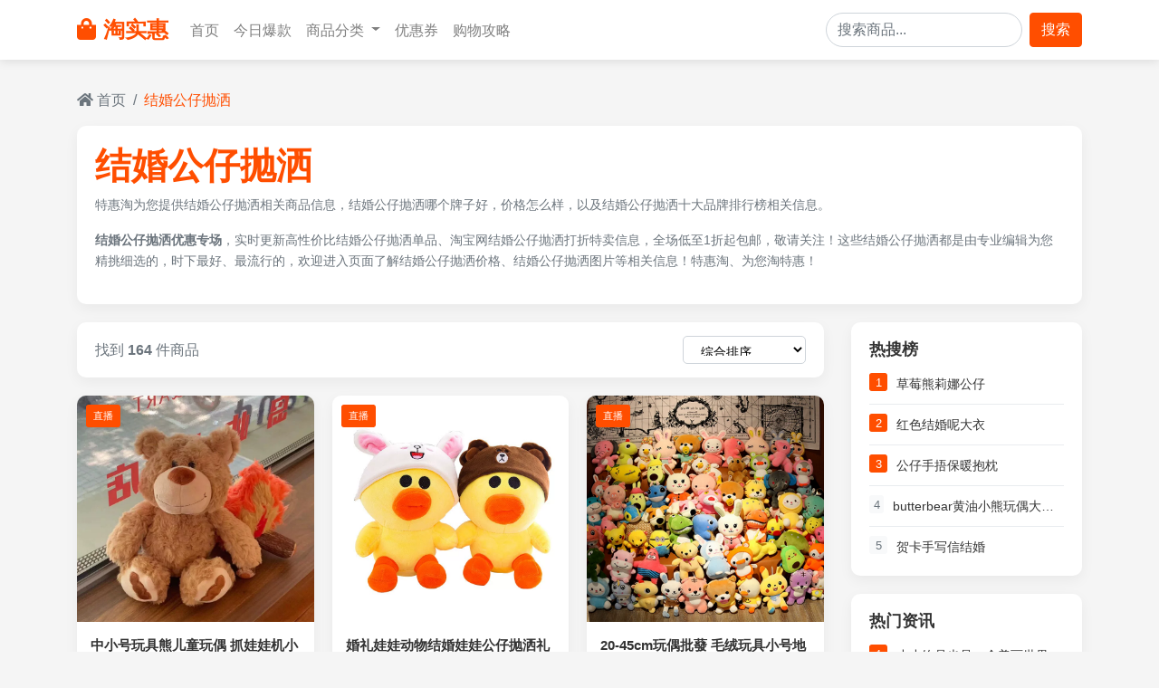

--- FILE ---
content_type: text/html; charset=utf-8
request_url: https://www.tehui78.com/tags-jiehungongzipaosa.html
body_size: 14510
content:
<!DOCTYPE html>
<html lang="zh-CN">
<head>
    <meta charset="UTF-8">
    <meta http-equiv="X-UA-Compatible" content="IE=edge">
    <meta name="renderer" content="webkit">
    <meta http-equiv="Cache-Control" content="no-siteapp" />
    <meta name="viewport" content="width=device-width, initial-scale=1, shrink-to-fit=no">
    <title>结婚公仔抛洒 - 特惠淘，淘实惠</title>
    <meta name="keywords" content="结婚公仔抛洒">
    <meta name="description" content="特惠淘为您提供结婚公仔抛洒相关商品信息，结婚公仔抛洒哪个牌子好，价格怎么样，以及结婚公仔抛洒十大品牌排行榜相关信息。">    
    <meta name='robots' content='max-image-preview:large' />
    <!-- 适配信息 -->
    <meta name="applicable-device"content="pc,mobile">
    <!-- Bootstrap 4 CSS -->
    <link rel="stylesheet" href="static/css/bootstrap.min.css">
    <link rel="stylesheet" href="static/css/style-common.css">
    <!-- Font Awesome 图标 -->
    <link rel="stylesheet" href="https://cdnjs.cloudflare.com/ajax/libs/font-awesome/5.15.3/css/all.min.css">
    <style>
        .search-header {
            background-color: white;
            border-radius: 10px;
            box-shadow: 0 5px 15px rgba(0,0,0,0.05);
            padding: 20px;
            margin-bottom: 20px;
        }
        
        .search-info {
            margin-bottom: 15px;
        }
        
        .search-keyword {
            color: var(--primary-color);
            font-weight: bold;
        }
        
        .search-description {
            color: #6c757d;
            font-size: 0.9rem;
            line-height: 1.6;
        }
        
        .filter-sidebar {
            background-color: white;
            border-radius: 10px;
            box-shadow: 0 5px 15px rgba(0,0,0,0.05);
            padding: 20px;
            margin-bottom: 20px;
        }
        
        .filter-title {
            font-weight: bold;
            margin-bottom: 15px;
            font-size: 1.1rem;
            color: #333;
        }
        
        .filter-options {
            list-style: none;
            padding-left: 0;
            margin-bottom: 0;
        }
        
        .filter-options li {
            margin-bottom: 10px;
        }
        
        .filter-options a {
            color: #6c757d;
            text-decoration: none;
            display: flex;
            align-items: center;
            transition: color 0.3s;
        }
        
        .filter-options a:hover {
            color: var(--primary-color);
        }
        
        .filter-options a.active {
            color: var(--primary-color);
            font-weight: bold;
        }
        
        .filter-options .count {
            margin-left: auto;
            color: #adb5bd;
            font-size: 0.85rem;
        }
        
        .product-grid {
            display: grid;
            grid-template-columns: repeat(auto-fill, minmax(250px, 1fr));
            gap: 20px;
            margin-bottom: 30px;
        }
        
        .product-card {
            background-color: white;
            border-radius: 10px;
            overflow: hidden;
            box-shadow: 0 5px 15px rgba(0,0,0,0.05);
            transition: transform 0.3s, box-shadow 0.3s;
        }
        
        .product-card:hover {
            transform: translateY(-5px);
            box-shadow: 0 10px 25px rgba(0,0,0,0.1);
        }
        
        .product-img-container {
            position: relative;
            overflow: hidden;
        }
        
        .product-img {
            width: 100%;
            height: 250px;
            object-fit: cover;
            transition: transform 0.5s;
        }
        
        .product-card:hover .product-img {
            transform: scale(1.05);
        }
        
        .live-badge {
            position: absolute;
            top: 10px;
            left: 10px;
            background-color: #ff4e00;
            color: white;
            padding: 3px 8px;
            border-radius: 3px;
            font-size: 0.7rem;
        }
        
        .product-card-body {
            padding: 15px;
        }
        
        .product-title {
            font-size: 0.95rem;
            font-weight: bold;
            margin-bottom: 10px;
            line-height: 1.4;
            height: 2.8em;
            overflow: hidden;
            display: -webkit-box;
            -webkit-line-clamp: 2;
            -webkit-box-orient: vertical;
        }
        
        .product-title a {
            color: #333;
            text-decoration: none;
        }
        
        .product-title a:hover {
            color: var(--primary-color);
        }
        
        .product-price {
            margin-bottom: 10px;
        }
        
        .current-price {
            color: var(--primary-color);
            font-weight: bold;
            font-size: 1.2rem;
            margin-right: 8px;
        }
        
        .original-price {
            text-decoration: line-through;
            color: #999;
            font-size: 0.9rem;
        }
        
        .product-sales {
            color: #6c757d;
            font-size: 0.8rem;
            margin-bottom: 10px;
        }
        
        .product-promotions {
            margin-bottom: 15px;
        }
        
        .promotion-tag {
            display: inline-block;
            background-color: #fff0e6;
            color: var(--primary-color);
            padding: 3px 8px;
            border-radius: 3px;
            font-size: 0.7rem;
            margin-right: 5px;
            margin-bottom: 5px;
            overflow: hidden;
            text-overflow: ellipsis;
            white-space: nowrap;                   
        }
        
        .action-buttons {
            display: flex;
            gap: 8px;
        }
        
        .btn-live {
            background-color: #ff4e00;
            color: white;
            border: none;
            border-radius: 3px;
            padding: 6px 12px;
            font-size: 0.8rem;
            flex: 1;
            transition: background-color 0.3s;
        }
        
        .btn-live:hover {
            background-color: var(--secondary-color);
            color: white;
        }
        
        .btn-coupon {
            background-color: #fff0e6;
            color: var(--primary-color);
            border: 1px solid var(--primary-color);
            border-radius: 3px;
            padding: 6px 12px;
            font-size: 0.8rem;
            flex: 1;
            transition: all 0.3s;
        }
        
        .btn-coupon:hover {
            background-color: var(--primary-color);
            color: white;
        }
        
        .view-options {
            display: flex;
            justify-content: space-between;
            align-items: center;
            margin-bottom: 20px;
            background-color: white;
            border-radius: 10px;
            box-shadow: 0 5px 15px rgba(0,0,0,0.05);
            padding: 15px 20px;
        }
        
        .sort-options select {
            border: 1px solid #ced4da;
            border-radius: 5px;
            padding: 8px 15px;
            background-color: white;
        }
        
        .result-count {
            color: #6c757d;
        }
        
        .pagination-container {
            display: flex;
            justify-content: center;
            margin-top: 30px;
        }
        
        .page-link {
            color: var(--primary-color);
            border: 1px solid #dee2e6;
            padding: 10px 15px;
        }
        
        .page-item.active .page-link {
            background-color: var(--primary-color);
            border-color: var(--primary-color);
        }
        
        .page-link:hover {
            color: var(--secondary-color);
        }
        
        .sidebar-widget {
            background-color: white;
            border-radius: 10px;
            box-shadow: 0 5px 15px rgba(0,0,0,0.05);
            padding: 20px;
            margin-bottom: 20px;
        }
        
        .hot-search-item {
            display: flex;
            margin-bottom: 10px;
            padding-bottom: 10px;
            border-bottom: 1px solid #e9ecef;
        }
        
        .hot-search-item:last-child {
            margin-bottom: 0;
            padding-bottom: 0;
            border-bottom: none;
        }
        
        .hot-search-rank {
            width: 20px;
            height: 20px;
            background-color: #f8f9fa;
            color: #6c757d;
            border-radius: 3px;
            display: flex;
            align-items: center;
            justify-content: center;
            font-size: 0.8rem;
            margin-right: 10px;
        }
        
        .hot-search-rank.top {
            background-color: var(--primary-color);
            color: white;
        }
        
        .hot-search-keyword {
            flex-grow: 1;
            font-size: 0.9rem;
            overflow: hidden;
            text-overflow: ellipsis;
            white-space: nowrap;            
        }
        
        .hot-search-keyword a {
            color: #333;
            text-decoration: none;
        }
        
        .hot-search-keyword a:hover {
            color: var(--primary-color);
        }
        
        footer {
            background-color: #2c3e50;
            color: white;
            padding: 50px 0 20px;
            margin-top: 50px;
        }
        
        .footer-links a {
            color: #bdc3c7;
            display: block;
            margin-bottom: 8px;
            transition: color 0.3s;
        }
        
        .footer-links a:hover {
            color: white;
            text-decoration: none;
        }
        
        .social-icons a {
            color: white;
            font-size: 1.2rem;
            margin-right: 15px;
            transition: color 0.3s;
        }
        
        .social-icons a:hover {
            color: var(--primary-color);
        }
        
        @media (max-width: 768px) {
            .product-grid {
                grid-template-columns: repeat(auto-fill, minmax(160px, 1fr));
                gap: 15px;
            }
            
            .product-img {
                height: 180px;
            }
            
            .view-options {
                flex-direction: column;
                gap: 15px;
                align-items: flex-start;
            }
        }
    </style>
</head>
<body>
    <!-- 导航栏 -->
    <nav class="navbar navbar-expand-lg navbar-light bg-white sticky-top">
        <div class="container">
            <a class="navbar-brand" href="#">
                <i class="fas fa-shopping-bag mr-2"></i>淘实惠
            </a>
            <button class="navbar-toggler" type="button" data-toggle="collapse" data-target="#navbarNav">
                <span class="navbar-toggler-icon"></span>
            </button>
            <div class="collapse navbar-collapse" id="navbarNav">
                <ul class="navbar-nav mr-auto">
                    <li class="nav-item">
                        <a class="nav-link" href="/">首页</a>
                    </li>
                    <li class="nav-item">
                        <a class="nav-link" href="products.html">今日爆款</a>
                    </li>
                    <li class="nav-item dropdown">
                        <a class="nav-link dropdown-toggle" href="#" id="navbarDropdown" role="button" data-toggle="dropdown">
                            商品分类
                        </a>
                        <div class="dropdown-menu">
                            <a class="dropdown-item" href="/lists-2.html">服装鞋包</a>
                            <a class="dropdown-item" href="/lists-9.html">美妆个护</a>
                            <a class="dropdown-item" href="/lists-11.html">家居百货</a>
                            <a class="dropdown-item" href="/lists-7.html">数码家电</a>
                            <a class="dropdown-item" href="/lists-12.html">食品生鲜</a>
                            <a class="dropdown-item" href="/lists-10.html">母婴用品</a>
                        </div>
                    </li>
                    <li class="nav-item">
                        <a class="nav-link" href="#">优惠券</a>
                    </li>
                    <li class="nav-item">
                        <a class="nav-link" href="#">购物攻略</a>
                    </li>
                </ul>
                <form class="form-inline my-2 my-lg-0">
                    <input class="form-control mr-sm-2" type="search" placeholder="搜索商品..." aria-label="Search" style="border-radius: 20px;">
                    <button class="btn btn-primary my-2 my-sm-0" type="submit">搜索</button>
                </form>
            </div>
        </div>
    </nav>

    <!-- 面包屑导航 -->
    <div class="container mt-3">
        <nav aria-label="breadcrumb">
            <ol class="breadcrumb">
                <li class="breadcrumb-item"><a href="/"><i class="fas fa-home"></i> 首页</a></li>
                <li class="breadcrumb-item active" aria-current="page">结婚公仔抛洒</li>
            </ol>
        </nav>
    </div>

    <!-- 主要内容区域 -->
    <div class="container">
        <!-- 搜索头部信息 -->
        <div class="search-header">
            <div class="search-info">
                <h1><span class="search-keyword">结婚公仔抛洒</span></h1>
                <p class="search-description">特惠淘为您提供结婚公仔抛洒相关商品信息，结婚公仔抛洒哪个牌子好，价格怎么样，以及结婚公仔抛洒十大品牌排行榜相关信息。</p><p class="search-description"><strong>结婚公仔抛洒优惠专场</strong>，实时更新高性价比结婚公仔抛洒单品、淘宝网结婚公仔抛洒打折特卖信息，全场低至1折起包邮，敬请关注！这些结婚公仔抛洒都是由专业编辑为您精挑细选的，时下最好、最流行的，欢迎进入页面了解结婚公仔抛洒价格、结婚公仔抛洒图片等相关信息！特惠淘、为您淘特惠！</p>                
            </div>
        </div>

        <div class="row">
            
            <!-- 商品列表 -->
            <div class="col-lg-9">
                <!-- 视图选项 -->
                <div class="view-options">
                    <div class="result-count">
                        找到 <strong> 164 </strong> 件商品
                    </div>
                    <div class="sort-options">
                        <select class="form-control-sm">
                            <option>综合排序</option>
                            <option>销量排序</option>
                            <option>价格从低到高</option>
                            <option>价格从高到低</option>
                            <option>最新上架</option>
                        </select>
                    </div>
                </div>
                
                <!-- 商品网格 -->
                <div class="product-grid">
                    <!-- 商品 -->
                                        <div class="product-card">
                        <div class="product-img-container">
                            <img src="https://img.alicdn.com/bao/uploaded/i4/3821455407/O1CN01Fb5KpE1poSbYNwv2C_!!3821455407.jpg" class="product-img" alt="中小号玩具熊儿童玩偶 抓娃娃机小熊公仔结婚婚庆抛洒礼物">
                            <span class="live-badge">直播</span>
                        </div>
                        <div class="product-card-body">
                            <h3 class="product-title"><a href="#">中小号玩具熊儿童玩偶 抓娃娃机小熊公仔结婚婚庆抛洒礼物</a></h3>
                            <div class="product-price">
                                <span class="current-price">¥57.7</span>
                                <!--<span class="original-price">¥89</span>-->
                            </div>
                            <div class="product-sales">已售0件</div>
                            <div class="product-promotions">
                                                                      <span class="promotion-tag">3元优惠券</span>
                                                                                                            <span class="promotion-tag">官方8.8折</span>
                                                                                                            <span class="promotion-tag">包邮</span>
                                                                                                      
                            </div>
                            <div class="action-buttons">
                                <button class="btn-live" data-link="https://www.tehui78.com/jump-53BA3y7Sxty8MKVvZnf0bAuMtV-AVeMz2cKNAjwBoRIP.html?//s.click.taobao.com/t?e=m%3D2%26s%3DT3l%2BS53VcEpw4vFB6t2Z2ueEDrYVVa64juWlisr3dOdyINtkUhsv0HWS%2B3Dw004GkaoalCr%2FU6oW4miLmHQwk59QmXr1%2FTVtQAkwNbNpKsQRxMgiPC157VMjacS34Cq9I1qc6ZupxAviQuYfpUpsbdwSnYPA0%2FKducGMJl5hNHc33OhCaqZ2rYGfsitJvGCEzPLbwLcFDxXif%2FO%2BhrrxH785DmBcrTv9ewBVMdK2urVeHmuLEbHmKe6oDF8NBrB4lJ%2BCIEfbpl5xKmPmpIKZsA%3D%3D&amp;union_lens=lensId%3AMAPI%401768703125%40216745d1_195c_19bceebe7ac_36e8%4001%40eyJmbG9vcklkIjo4MDMwOX0ie">直接购买</button>
                                <button class="btn-coupon" data-link="https://www.tehui78.com/jump-53BA3y7Sxty8MKVvZnf0bAuMtV-AVeMz2cKNAjwBoRIP.html?//uland.taobao.com/coupon/edetail?e=veT5VrXInKMNfLV8niU3R5TgU2jJNKOfc4SfXBF8mZoZpaDcFZxNC41QUZYsES8EExnRh9sUr6PiMXJWiYCGmk%2B%2BSFPti%2BcJyg1uoR%2BXJfJa4rBpq3tSHdARQKkTg7td76P1teCZYLLb%2FOokPp3aOyDL16BKDB%2FEQjRB9tQCwdhuZ3e3i5i%2FoP%2FlJKVHqULLY4TmZ9WUJWhYgnVu5WvmKtKXy%2BRZxZgkWsPJN2HLxsdvNdX7L7AM6VzvoAyemsEfM%2FdJqKvN9q0%3D&amp;app_pvid=59590_33.103.69.209_1390_1768703125284&amp;ptl=floorId:80309;app_pvid:59590_33.103.69.209_1390_1768703125284;tpp_pvid:ac2758eb-bae4-45ac-b9ab-f683cdf47721&amp;union_lens=lensId%3AMAPI%401768703125%40216745d1_195c_19bceebe7ac_36e8%4001%40eyJmbG9vcklkIjo4MDMwOX0ie">领券购买</button>
                            </div>
                        </div>
                    </div>
                                        <div class="product-card">
                        <div class="product-img-container">
                            <img src="https://img.alicdn.com/bao/uploaded/i1/2220152674088/O1CN0161QQ9a1hbcWFpWcQw_!!4611686018427385688-0-item_pic.jpg" class="product-img" alt="婚礼娃娃动物结婚娃娃公仔抛洒礼品摆摊玩偶抓机娃娃圈毛绒公仔">
                            <span class="live-badge">直播</span>
                        </div>
                        <div class="product-card-body">
                            <h3 class="product-title"><a href="#">婚礼娃娃动物结婚娃娃公仔抛洒礼品摆摊玩偶抓机娃娃圈毛绒公仔</a></h3>
                            <div class="product-price">
                                <span class="current-price">¥146.3</span>
                                <!--<span class="original-price">¥89</span>-->
                            </div>
                            <div class="product-sales">已售0件</div>
                            <div class="product-promotions">
                                                                      <span class="promotion-tag">1元优惠券</span>
                                                                                                            <span class="promotion-tag">1件9.7折</span>
                                                                                                            <span class="promotion-tag">包邮</span>
                                                                                                      
                            </div>
                            <div class="action-buttons">
                                <button class="btn-live" data-link="https://www.tehui78.com/jump-VxeBxnNt6twbq7VvJaU7VJUvtV-Mq4eAYIA3w5B4g3FX.html?//s.click.taobao.com/t?e=m%3D2%26s%3D6Gtom7czIqlw4vFB6t2Z2ueEDrYVVa64juWlisr3dOdyINtkUhsv0HWS%2B3Dw004GkaoalCr%2FU6oW4miLmHQwk59QmXr1%2FTVtQAkwNbNpKsQRxMgiPC157VMjacS34Cq9I1qc6ZupxAs5yF%2FsebDpoo1YtofSYdryZoAbfm7HwGHaAsRVoB%2BmdDHV2nW0DjLQV6OgeMs45fo7v4z8%2BE3RSN5EaFdhX%2B5sdgWgWuTIzGIPa4fj4HWI8sDKU2ANEiEOXI2HSbBIooIhhQs2DjqgEA%3D%3D&amp;union_lens=lensId%3AMAPI%401768703125%40216745d1_195c_19bceebe7ac_36e9%4001%40eyJmbG9vcklkIjo4MDMwOX0ie">直接购买</button>
                                <button class="btn-coupon" data-link="https://www.tehui78.com/jump-VxeBxnNt6twbq7VvJaU7VJUvtV-Mq4eAYIA3w5B4g3FX.html?//uland.taobao.com/coupon/edetail?e=2d9joA%2BGQLkNfLV8niU3R5TgU2jJNKOfc4SfXBF8mZoqdDH%2FkeDKsIcAHemU6tiUNUDeM77H7%2B9lrD1xITU3HU1BagnSBthH5iU9mSKXWR9a4rBpq3tSHbITe9Qx7EWCL3x9t4Dqe%2BwtGdp2ClZRgaSk5EfaoXLX9ARR9jDDqny4ZQXr%2B8Ivfis5YOtPf3OFR08E%2Bs%2FAm1m3GXpSbfs48idg8k%2BAfsvsDO8MAb9EJ29zRPVoV7vQvzRvY00BvqRWhAlwBqUZweQZao0HO%2FvX0w%3D%3D&amp;app_pvid=59590_33.103.69.209_1390_1768703125284&amp;ptl=floorId:80309;app_pvid:59590_33.103.69.209_1390_1768703125284;tpp_pvid:ac2758eb-bae4-45ac-b9ab-f683cdf47721&amp;union_lens=lensId%3AMAPI%401768703125%40216745d1_195c_19bceebe7ac_36e9%4001%40eyJmbG9vcklkIjo4MDMwOX0ie">领券购买</button>
                            </div>
                        </div>
                    </div>
                                        <div class="product-card">
                        <div class="product-img-container">
                            <img src="https://img.alicdn.com/bao/uploaded/i4/2221309385369/O1CN01RZXl2J1ZxaQFhPwxU_!!0-item_pic.jpg" class="product-img" alt="20-45cm玩偶批蕟 毛绒玩具小号地推娃娃机公仔 婚礼婚庆结婚抛洒">
                            <span class="live-badge">直播</span>
                        </div>
                        <div class="product-card-body">
                            <h3 class="product-title"><a href="#">20-45cm玩偶批蕟 毛绒玩具小号地推娃娃机公仔 婚礼婚庆结婚抛洒</a></h3>
                            <div class="product-price">
                                <span class="current-price">¥43</span>
                                <!--<span class="original-price">¥89</span>-->
                            </div>
                            <div class="product-sales">已售0件</div>
                            <div class="product-promotions">
                                                                      <span class="promotion-tag">1元优惠券</span>
                                                                                                            <span class="promotion-tag">包邮</span>
                                                                                                      
                            </div>
                            <div class="action-buttons">
                                <button class="btn-live" data-link="https://www.tehui78.com/jump-8GZzGJkfnt97mQozYDfKGWCbt8-QzRWbYi93ay4dKAhA.html?//s.click.taobao.com/t?e=m%3D2%26s%3DetvTz2Cj6uZw4vFB6t2Z2ueEDrYVVa64juWlisr3dOdyINtkUhsv0HWS%2B3Dw004GkaoalCr%2FU6oW4miLmHQwk59QmXr1%2FTVtQAkwNbNpKsQRxMgiPC157VMjacS34Cq9I1qc6ZupxAtqkmeZ%2FvvhyS7YP6iYG6YvIkVGkjsHItubj8KvPy10KBHS3cZ1LhQkPMBGvATMeU4otjTshYCTcN98%2BFOH5Ox8norBJ1G2eCAx4jQu0iqOUAFb1bxggme5XI2HSbBIooIhhQs2DjqgEA%3D%3D&amp;union_lens=lensId%3AMAPI%401768703125%40216745d1_195c_19bceebe7ac_36ea%4001%40eyJmbG9vcklkIjo4MDMwOX0ie">直接购买</button>
                                <button class="btn-coupon" data-link="https://www.tehui78.com/jump-8GZzGJkfnt97mQozYDfKGWCbt8-QzRWbYi93ay4dKAhA.html?//uland.taobao.com/coupon/edetail?e=lhgIbR0he9sNfLV8niU3R5TgU2jJNKOfc4SfXBF8mZrXKVa9nNVowUf5RXmvM39fAT727EJdrjPy4IcbgyiF%2Bdj3H%2FSGtK%2BAEXs6pIf6okla4rBpq3tSHbITe9Qx7EWCa4Obw6GoYXykow94dGPrcqSk5EfaoXLX9ARR9jDDqny4ZQXr%2B8Ivfis5YOtPf3OFR08E%2Bs%2FAm1m3GXpSbfs48gvy6mKrdMPogG9iOLZqt2MptaJGGbAjuKgkCe6qF2E7hAlwBqUZweQZao0HO%2FvX0w%3D%3D&amp;app_pvid=59590_33.103.69.209_1390_1768703125284&amp;ptl=floorId:80309;app_pvid:59590_33.103.69.209_1390_1768703125284;tpp_pvid:ac2758eb-bae4-45ac-b9ab-f683cdf47721&amp;union_lens=lensId%3AMAPI%401768703125%40216745d1_195c_19bceebe7ac_36ea%4001%40eyJmbG9vcklkIjo4MDMwOX0ie">领券购买</button>
                            </div>
                        </div>
                    </div>
                                        <div class="product-card">
                        <div class="product-img-container">
                            <img src="https://img.alicdn.com/bao/uploaded/i2/2221301698612/O1CN01weW22f1rPqARni8CV_!!0-item_pic.jpg" class="product-img" alt="毛绒玩具婚庆婚礼娃娃抛洒小公仔玩偶抓机套餐结婚大礼包可爱">
                            <span class="live-badge">直播</span>
                        </div>
                        <div class="product-card-body">
                            <h3 class="product-title"><a href="#">毛绒玩具婚庆婚礼娃娃抛洒小公仔玩偶抓机套餐结婚大礼包可爱</a></h3>
                            <div class="product-price">
                                <span class="current-price">¥40</span>
                                <!--<span class="original-price">¥89</span>-->
                            </div>
                            <div class="product-sales">已售0件</div>
                            <div class="product-promotions">
                                                                      <span class="promotion-tag">1元优惠券</span>
                                                                                                            <span class="promotion-tag">包邮</span>
                                                                                                      
                            </div>
                            <div class="action-buttons">
                                <button class="btn-live" data-link="https://www.tehui78.com/jump-Onp3nv2Szt6MpwxvZVt40MFMtJ-BwNyn2cZA4Y4pJ4f60.html?//s.click.taobao.com/t?e=m%3D2%26s%3D0OVHfZy0Uvtw4vFB6t2Z2ueEDrYVVa64juWlisr3dOdyINtkUhsv0HWS%2B3Dw004GkaoalCr%2FU6oW4miLmHQwk59QmXr1%2FTVtQAkwNbNpKsQRxMgiPC157VMjacS34Cq9I1qc6ZupxAtqkmeZ%2FvvhySzZfAjamxdqPveZQ0wTxvGsbNp%2BP45Q3XBLKc7PhefCXNHkxiwxsQLxkAEIfrMI%2F6M3iEoYBpix3a0AeioTKrR5Tx5Fi52fvogeotq0g6RFlJ%2BCIEfbpl5xKmPmpIKZsA%3D%3D&amp;union_lens=lensId%3AMAPI%401768703125%40216745d1_195c_19bceebe7ad_36eb%4001%40eyJmbG9vcklkIjo4MDMwOX0ie">直接购买</button>
                                <button class="btn-coupon" data-link="https://www.tehui78.com/jump-Onp3nv2Szt6MpwxvZVt40MFMtJ-BwNyn2cZA4Y4pJ4f60.html?//uland.taobao.com/coupon/edetail?e=nfeKhYCNBBoNfLV8niU3R5TgU2jJNKOfc4SfXBF8mZr3QZK%2BPSqMu6jXrVDaglLZIZVZGpM07PixF0sw54mHDO7VbYQ2I1ZuSJb95DsHqUm4bVlo0QJT9DRAg8xEE6me48KNLgMC%2B4SG6OtSSHt9U%2BVJ%2BJ%2BZ%2BJS0%2BjEMm5xbdToNwJwllvLaimRyue0pPAZBr%2B9uqxRoKB27S5nTqjDFllluD%2BXN%2F2aF3gAzhQsLLNdBNp8dvcLwlkJxQCJpuqSuiFqjLDjDkY9ZE%2Frq7N6jtg%3D%3D&amp;app_pvid=59590_33.103.69.209_1390_1768703125284&amp;ptl=floorId:80309;app_pvid:59590_33.103.69.209_1390_1768703125284;tpp_pvid:ac2758eb-bae4-45ac-b9ab-f683cdf47721&amp;union_lens=lensId%3AMAPI%401768703125%40216745d1_195c_19bceebe7ad_36eb%4001%40eyJmbG9vcklkIjo4MDMwOX0ie">领券购买</button>
                            </div>
                        </div>
                    </div>
                                        <div class="product-card">
                        <div class="product-img-container">
                            <img src="https://img.alicdn.com/bao/uploaded/i3/2221320701085/O1CN01qrZMRA1wj9FHVk1PK_!!0-item_pic.jpg" class="product-img" alt="婚礼庆娃娃结婚拋洒挂件公仔玩偶活动礼毛绒玩具短毛绒抓机夹公仔">
                            <span class="live-badge">直播</span>
                        </div>
                        <div class="product-card-body">
                            <h3 class="product-title"><a href="#">婚礼庆娃娃结婚拋洒挂件公仔玩偶活动礼毛绒玩具短毛绒抓机夹公仔</a></h3>
                            <div class="product-price">
                                <span class="current-price">¥120</span>
                                <!--<span class="original-price">¥89</span>-->
                            </div>
                            <div class="product-sales">已售0件</div>
                            <div class="product-promotions">
                                                                      <span class="promotion-tag">1元优惠券</span>
                                                                                                            <span class="promotion-tag">包邮</span>
                                                                                                      
                            </div>
                            <div class="action-buttons">
                                <button class="btn-live" data-link="https://www.tehui78.com/jump-BjmXjoaI6t8PMaN3zXuM8bIrte-mrN564fjBM6jJwpsd.html?//s.click.taobao.com/t?e=m%3D2%26s%3DGrYngtyX93Fw4vFB6t2Z2ueEDrYVVa64juWlisr3dOdyINtkUhsv0HWS%2B3Dw004GkaoalCr%2FU6oW4miLmHQwk59QmXr1%2FTVtQAkwNbNpKsQRxMgiPC157VMjacS34Cq9I1qc6ZupxAv0sATAPllwc092DnY5v67vDbpu9K8Bwg%2BlfCy%2Fqkj9l3AwVNZQSNtBVKI9Y5a1DrsZaRdcWEXeRXhLtu%2FACuvWcOB6fG6qgDgcrlQkhc8syuaJgYiC%2FCf8XI2HSbBIooIhhQs2DjqgEA%3D%3D&amp;union_lens=lensId%3AMAPI%401768703125%40216745d1_195c_19bceebe7ad_36ec%4001%40eyJmbG9vcklkIjo4MDMwOX0ie">直接购买</button>
                                <button class="btn-coupon" data-link="https://www.tehui78.com/jump-BjmXjoaI6t8PMaN3zXuM8bIrte-mrN564fjBM6jJwpsd.html?//uland.taobao.com/coupon/edetail?e=y6MuyyhSPXANfLV8niU3R5TgU2jJNKOfc4SfXBF8mZq2gOJikilHFxCz%2B9TXC0KgX0XYaHbqOLhm0redNOP1kZtyKDLms0%2BNGlPsUa%2F5s9Za4rBpq3tSHbITe9Qx7EWCeTDvUC%2FwyIlhz8aff4McYKSk5EfaoXLX9ARR9jDDqny4ZQXr%2B8Ivfis5YOtPf3OFR08E%2Bs%2FAm1m3GXpSbfs48phwMX082z7IaPEHcSKpWFghJhsZl3DG0%2F0WTgM9ryfwhAlwBqUZweQZao0HO%2FvX0w%3D%3D&amp;app_pvid=59590_33.103.69.209_1390_1768703125284&amp;ptl=floorId:80309;app_pvid:59590_33.103.69.209_1390_1768703125284;tpp_pvid:ac2758eb-bae4-45ac-b9ab-f683cdf47721&amp;union_lens=lensId%3AMAPI%401768703125%40216745d1_195c_19bceebe7ad_36ec%4001%40eyJmbG9vcklkIjo4MDMwOX0ie">领券购买</button>
                            </div>
                        </div>
                    </div>
                                        <div class="product-card">
                        <div class="product-img-container">
                            <img src="https://img.alicdn.com/bao/uploaded/i1/2221327207666/O1CN010StUTy1irTqmDjDJL_!!4611686018427383586-0-item_pic.jpg" class="product-img" alt="毛绒玩具婚庆婚礼抛洒娃娃小公仔套餐大礼包结婚活动抓娃娃机玩偶">
                            <span class="live-badge">直播</span>
                        </div>
                        <div class="product-card-body">
                            <h3 class="product-title"><a href="#">毛绒玩具婚庆婚礼抛洒娃娃小公仔套餐大礼包结婚活动抓娃娃机玩偶</a></h3>
                            <div class="product-price">
                                <span class="current-price">¥106</span>
                                <!--<span class="original-price">¥89</span>-->
                            </div>
                            <div class="product-sales">已售0件</div>
                            <div class="product-promotions">
                                                                      <span class="promotion-tag">1元优惠券</span>
                                                                                                            <span class="promotion-tag">包邮</span>
                                                                                                      
                            </div>
                            <div class="action-buttons">
                                <button class="btn-live" data-link="https://www.tehui78.com/jump-ovM3vbJtrtKQWwr6nmh9k8cntN-5O9e7ZH6vgQy5xVHN.html?//s.click.taobao.com/t?e=m%3D2%26s%3D9u5LylmCHaFw4vFB6t2Z2ueEDrYVVa64juWlisr3dOdyINtkUhsv0HWS%2B3Dw004GkaoalCr%2FU6oW4miLmHQwk59QmXr1%2FTVtQAkwNbNpKsQRxMgiPC157VMjacS34Cq9I1qc6ZupxAv0sATAPllwc%2BmC1rrAYV%2BE7Vo6tglIB0WDNRMPQ7lUqeHhEXMfLfzoh8bckG8DG4P3xU%2BRAJByJz3ALowZZ9kl6zFA4pMORKt7%2Bhfi4dEFDSr8qHoQL%2BYYXI2HSbBIooIhhQs2DjqgEA%3D%3D&amp;union_lens=lensId%3AMAPI%401768703125%40216745d1_195c_19bceebe7ad_36ed%4001%40eyJmbG9vcklkIjo4MDMwOX0ie">直接购买</button>
                                <button class="btn-coupon" data-link="https://www.tehui78.com/jump-ovM3vbJtrtKQWwr6nmh9k8cntN-5O9e7ZH6vgQy5xVHN.html?//uland.taobao.com/coupon/edetail?e=qh0%2FNMnpKUoNfLV8niU3R5TgU2jJNKOfc4SfXBF8mZo4g9mct%2FRp7kw1BdZGzjrNMNAFpAJdLBp61Qvzc1oLLDHqQaVfhbZGjHcWpS1Ah9da4rBpq3tSHbITe9Qx7EWCc0%2F27kSqNF5JGwdD3JrLsqSk5EfaoXLX9ARR9jDDqny4ZQXr%2B8Ivfis5YOtPf3OFR08E%2Bs%2FAm1m3GXpSbfs48rBKlmwmZKX07PAQrxJlqwTospStZkG802spqWF6ZHOphAlwBqUZweQZao0HO%2FvX0w%3D%3D&amp;app_pvid=59590_33.103.69.209_1390_1768703125284&amp;ptl=floorId:80309;app_pvid:59590_33.103.69.209_1390_1768703125284;tpp_pvid:ac2758eb-bae4-45ac-b9ab-f683cdf47721&amp;union_lens=lensId%3AMAPI%401768703125%40216745d1_195c_19bceebe7ad_36ed%4001%40eyJmbG9vcklkIjo4MDMwOX0ie">领券购买</button>
                            </div>
                        </div>
                    </div>
                                        <div class="product-card">
                        <div class="product-img-container">
                            <img src="https://img.alicdn.com/bao/uploaded/i2/2221307422155/O1CN01weW22f1rPqARni8CV_!!0-item_pic.jpg" class="product-img" alt="毛绒玩具婚庆婚礼娃娃抛洒小公仔玩偶抓机套餐结婚大礼包可爱">
                            <span class="live-badge">直播</span>
                        </div>
                        <div class="product-card-body">
                            <h3 class="product-title"><a href="#">毛绒玩具婚庆婚礼娃娃抛洒小公仔玩偶抓机套餐结婚大礼包可爱</a></h3>
                            <div class="product-price">
                                <span class="current-price">¥40</span>
                                <!--<span class="original-price">¥89</span>-->
                            </div>
                            <div class="product-sales">已售0件</div>
                            <div class="product-promotions">
                                                                      <span class="promotion-tag">1元优惠券</span>
                                                                                                            <span class="promotion-tag">包邮</span>
                                                                                                      
                            </div>
                            <div class="action-buttons">
                                <button class="btn-live" data-link="https://www.tehui78.com/jump-VxeBxnps6twbq7VvJaU7VxTvtV-3q0XbBIXvBP4JKYt9.html?//s.click.taobao.com/t?e=m%3D2%26s%3DSPPObzQv4uVw4vFB6t2Z2ueEDrYVVa64juWlisr3dOdyINtkUhsv0HWS%2B3Dw004GkaoalCr%2FU6oW4miLmHQwk59QmXr1%2FTVtQAkwNbNpKsQRxMgiPC157VMjacS34Cq9I1qc6ZupxAtqkmeZ%2FvvhyUcZATw7Zi46ZoAbfm7HwGHCSkRascSkUjHV2nW0DjLQn3Q8PZSNN3Hu0Kp0Z6GD1q7uGnB6f6K0K8EOflOGEhIpHs%2FDSvr3XWgilWIScVIQXI2HSbBIooIhhQs2DjqgEA%3D%3D&amp;union_lens=lensId%3AMAPI%401768703125%40216745d1_195c_19bceebe7ad_36ee%4001%40eyJmbG9vcklkIjo4MDMwOX0ie">直接购买</button>
                                <button class="btn-coupon" data-link="https://www.tehui78.com/jump-VxeBxnps6twbq7VvJaU7VxTvtV-3q0XbBIXvBP4JKYt9.html?//uland.taobao.com/coupon/edetail?e=0wvfSFrMyawNfLV8niU3R5TgU2jJNKOfc4SfXBF8mZqqIMAGe255F4cAHemU6tiUu44K9w5Q2beZmweSjaVy%2FKmRBBwwkpXaQaZTTiHnk%2FRa4rBpq3tSHbITe9Qx7EWChRVPP%2FBFVc9Yy%2BFJvjgR2aSk5EfaoXLX9ARR9jDDqny4ZQXr%2B8Ivfis5YOtPf3OFR08E%2Bs%2FAm1m3GXpSbfs48o36GHi%2BT15XNFDTsfNaJ9A62RKCtzdFC6fCHDtql%2BM4hAlwBqUZweQZao0HO%2FvX0w%3D%3D&amp;app_pvid=59590_33.103.69.209_1390_1768703125284&amp;ptl=floorId:80309;app_pvid:59590_33.103.69.209_1390_1768703125284;tpp_pvid:ac2758eb-bae4-45ac-b9ab-f683cdf47721&amp;union_lens=lensId%3AMAPI%401768703125%40216745d1_195c_19bceebe7ad_36ee%4001%40eyJmbG9vcklkIjo4MDMwOX0ie">领券购买</button>
                            </div>
                        </div>
                    </div>
                                        <div class="product-card">
                        <div class="product-img-container">
                            <img src="https://img.alicdn.com/bao/uploaded/i4/2221320458370/O1CN01dImFXI1aPWjKnbkV3_!!0-item_pic.jpg" class="product-img" alt="婚礼婚庆抓娃娃机结婚抛洒小号挂件公仔玩偶活动礼品毛绒玩具">
                            <span class="live-badge">直播</span>
                        </div>
                        <div class="product-card-body">
                            <h3 class="product-title"><a href="#">婚礼婚庆抓娃娃机结婚抛洒小号挂件公仔玩偶活动礼品毛绒玩具</a></h3>
                            <div class="product-price">
                                <span class="current-price">¥116</span>
                                <!--<span class="original-price">¥89</span>-->
                            </div>
                            <div class="product-sales">已售0件</div>
                            <div class="product-promotions">
                                                                      <span class="promotion-tag">1元优惠券</span>
                                                                                                            <span class="promotion-tag">包邮</span>
                                                                                                      
                            </div>
                            <div class="action-buttons">
                                <button class="btn-live" data-link="https://www.tehui78.com/jump-6Z3WZq2c8tGbo4Vxq3s405Iot3-dMDwn4c0kRBnZX0tP0.html?//s.click.taobao.com/t?e=m%3D2%26s%3DTpopICe0DJVw4vFB6t2Z2ueEDrYVVa64juWlisr3dOdyINtkUhsv0HWS%2B3Dw004GkaoalCr%2FU6oW4miLmHQwk59QmXr1%2FTVtQAkwNbNpKsQRxMgiPC157VMjacS34Cq9I1qc6ZupxAv0sATAPllwc%2Bha1uIjK%2FF3mD6M4YPXY8kdf4kJLSwXLU2KjdoP0BeflH%2BfZIMMRllPdANqMRAiL3plgcyHdgYzMzhyZ1%2F9fGztqvGsQiSaB1byc3ZTSMo9lJ%2BCIEfbpl5xKmPmpIKZsA%3D%3D&amp;union_lens=lensId%3AMAPI%401768703125%40216745d1_195c_19bceebe7ad_36ef%4001%40eyJmbG9vcklkIjo4MDMwOX0ie">直接购买</button>
                                <button class="btn-coupon" data-link="https://www.tehui78.com/jump-6Z3WZq2c8tGbo4Vxq3s405Iot3-dMDwn4c0kRBnZX0tP0.html?//uland.taobao.com/coupon/edetail?e=nUmy20ACN00NfLV8niU3R5TgU2jJNKOfc4SfXBF8mZqjhRjVxCgSraEXYB01gGgb%2F2bGvPUeBRPQrc4xF0U7axLhPNU9sJPMXlPbjN%2FtgWq4bVlo0QJT9DRAg8xEE6meFGZSplfpACdP8P%2F0LYh%2B8uVJ%2BJ%2BZ%2BJS0%2BjEMm5xbdToNwJwllvLaimRyue0pPAZBr%2B9uqxRoKB27S5nTqjDFlgcIk3xupoeAvyUwW1Qsrnm24XC4yvryR7dnjr%2B2%2B94ciFqjLDjDkY9ZE%2Frq7N6jtg%3D%3D&amp;app_pvid=59590_33.103.69.209_1390_1768703125284&amp;ptl=floorId:80309;app_pvid:59590_33.103.69.209_1390_1768703125284;tpp_pvid:ac2758eb-bae4-45ac-b9ab-f683cdf47721&amp;union_lens=lensId%3AMAPI%401768703125%40216745d1_195c_19bceebe7ad_36ef%4001%40eyJmbG9vcklkIjo4MDMwOX0ie">领券购买</button>
                            </div>
                        </div>
                    </div>
                                        <div class="product-card">
                        <div class="product-img-container">
                            <img src="https://img.alicdn.com/bao/uploaded/i1/2220190500297/O1CN01LAEVLy1HE63bRrsAE_!!0-item_pic.jpg" class="product-img" alt="婚庆娃娃结婚抛洒礼品毛绒小公仔结婚餐活动娃娃机玩偶">
                            <span class="live-badge">直播</span>
                        </div>
                        <div class="product-card-body">
                            <h3 class="product-title"><a href="#">婚庆娃娃结婚抛洒礼品毛绒小公仔结婚餐活动娃娃机玩偶</a></h3>
                            <div class="product-price">
                                <span class="current-price">¥137.99</span>
                                <!--<span class="original-price">¥89</span>-->
                            </div>
                            <div class="product-sales">已售0件</div>
                            <div class="product-promotions">
                                                                      <span class="promotion-tag">1元优惠券</span>
                                                                                                            <span class="promotion-tag">1件9.7折</span>
                                                                                                            <span class="promotion-tag">包邮</span>
                                                                                                      
                            </div>
                            <div class="action-buttons">
                                <button class="btn-live" data-link="https://www.tehui78.com/jump-RpW0pvMHZtjd8k7rOMuX79iMt6-jjnxYRcdYKnKra6fO.html?//s.click.taobao.com/t?e=m%3D2%26s%3DkgrhfTo7rvlw4vFB6t2Z2ueEDrYVVa64juWlisr3dOdyINtkUhsv0HWS%2B3Dw004GkaoalCr%2FU6oW4miLmHQwk59QmXr1%2FTVtQAkwNbNpKsQRxMgiPC157VMjacS34Cq9I1qc6ZupxAvOQ6i7zLimAbPMcYF2RhFEwO7vaGBfcw2vdIfIwPLkjZvr74DRzVQsf%2FL%2BOaf6iiFcXBiGqskmCJOLXUp3PahsX5EG9wUdd3yxbav2QJaHcQfe7fBnMNGfXI2HSbBIooIhhQs2DjqgEA%3D%3D&amp;union_lens=lensId%3AMAPI%401768703125%40216745d1_195c_19bceebe7ad_36f0%4001%40eyJmbG9vcklkIjo4MDMwOX0ie">直接购买</button>
                                <button class="btn-coupon" data-link="https://www.tehui78.com/jump-RpW0pvMHZtjd8k7rOMuX79iMt6-jjnxYRcdYKnKra6fO.html?//uland.taobao.com/coupon/edetail?e=EU5Sb0ICaIoNfLV8niU3R5TgU2jJNKOfc4SfXBF8mZoR18%2FnVxlg7lC9l16%2Bz59OmpPy3AG34%2FcJOxFJ1rlCUvR%2BZXyobfit1hm6kFqYgnda4rBpq3tSHb%2FyxLLxxofqpfVTtEfTwiTM8DFUyWzA8KSk5EfaoXLX9ARR9jDDqny4ZQXr%2B8Ivfis5YOtPf3OFR08E%2Bs%2FAm1m3GXpSbfs48pFnYtJKRuPjOQgqJIwLaLciuadDZVH320i%2B%2FuZXG3JxhAlwBqUZweQZao0HO%2FvX0w%3D%3D&amp;app_pvid=59590_33.103.69.209_1390_1768703125284&amp;ptl=floorId:80309;app_pvid:59590_33.103.69.209_1390_1768703125284;tpp_pvid:ac2758eb-bae4-45ac-b9ab-f683cdf47721&amp;union_lens=lensId%3AMAPI%401768703125%40216745d1_195c_19bceebe7ad_36f0%4001%40eyJmbG9vcklkIjo4MDMwOX0ie">领券购买</button>
                            </div>
                        </div>
                    </div>
                                        <div class="product-card">
                        <div class="product-img-container">
                            <img src="https://img.alicdn.com/bao/uploaded/i2/2221348451854/O1CN01TZ5m3C1Eipu0yM1sy_!!4611686018427383074-0-item_pic.jpg" class="product-img" alt="毛绒婚庆婚礼抛洒娃娃小公仔餐大礼包结婚活动抓娃娃机玩偶">
                            <span class="live-badge">直播</span>
                        </div>
                        <div class="product-card-body">
                            <h3 class="product-title"><a href="#">毛绒婚庆婚礼抛洒娃娃小公仔餐大礼包结婚活动抓娃娃机玩偶</a></h3>
                            <div class="product-price">
                                <span class="current-price">¥105</span>
                                <!--<span class="original-price">¥89</span>-->
                            </div>
                            <div class="product-sales">已售0件</div>
                            <div class="product-promotions">
                                                                      <span class="promotion-tag">1元优惠券</span>
                                                                                                            <span class="promotion-tag">包邮</span>
                                                                                                      
                            </div>
                            <div class="action-buttons">
                                <button class="btn-live" data-link="https://www.tehui78.com/jump-mvOnvx5iktJy53zD96SA4pHot3-4nQw5XT9XQJjMMVUpO.html?//s.click.taobao.com/t?e=m%3D2%26s%3D2Xk1FablFJhw4vFB6t2Z2ueEDrYVVa64juWlisr3dOdyINtkUhsv0HWS%2B3Dw004GkaoalCr%2FU6oW4miLmHQwk59QmXr1%2FTVtQAkwNbNpKsQRxMgiPC157VMjacS34Cq9I1qc6ZupxAvZD%2FVEHioTvt3lRJyP1uAxxTHU0wWwQlAdp%2BpcQKrxYI8r5tiZbcGVMbpmwCje5RxDJl8Vr00PgnfbbzNM4JI0Pdn7pSe2vWbb4eDZXNVByDdGoKusY5TklJ%2BCIEfbpl5xKmPmpIKZsA%3D%3D&amp;union_lens=lensId%3AMAPI%401768703125%40216745d1_195c_19bceebe7ad_36f1%4001%40eyJmbG9vcklkIjo4MDMwOX0ie">直接购买</button>
                                <button class="btn-coupon" data-link="https://www.tehui78.com/jump-mvOnvx5iktJy53zD96SA4pHot3-4nQw5XT9XQJjMMVUpO.html?//uland.taobao.com/coupon/edetail?e=nq5ZaHeBu1INfLV8niU3R5TgU2jJNKOfc4SfXBF8mZpMuEYfmOu6LNeosBMYchOAEMAMCYaoQEiPWSypD7%2B4CfdchI5O3Ev3aRekBxenBsu4bVlo0QJT9DRAg8xEE6meA44ThhLN%2BYWeoO2LEAuBsuVJ%2BJ%2BZ%2BJS0%2BjEMm5xbdToNwJwllvLaimRyue0pPAZBr%2B9uqxRoKB27S5nTqjDFlq3F62p2SmeA%2FzLVEIpPUFtEZ%2FQaFXgKkhkwrgexGu4yiFqjLDjDkY9ZE%2Frq7N6jtg%3D%3D&amp;app_pvid=59590_33.103.69.209_1390_1768703125284&amp;ptl=floorId:80309;app_pvid:59590_33.103.69.209_1390_1768703125284;tpp_pvid:ac2758eb-bae4-45ac-b9ab-f683cdf47721&amp;union_lens=lensId%3AMAPI%401768703125%40216745d1_195c_19bceebe7ad_36f1%4001%40eyJmbG9vcklkIjo4MDMwOX0ie">领券购买</button>
                            </div>
                        </div>
                    </div>
                                        <div class="product-card">
                        <div class="product-img-container">
                            <img src="https://img.alicdn.com/bao/uploaded/i1/2220167084709/O1CN01KfrMTa1Gs6pVZ0R11_!!0-item_pic.jpg" class="product-img" alt="婚庆抛洒小娃娃小挂件毛绒婚礼结婚娃娃公仔 小号小玩偶批發">
                            <span class="live-badge">直播</span>
                        </div>
                        <div class="product-card-body">
                            <h3 class="product-title"><a href="#">婚庆抛洒小娃娃小挂件毛绒婚礼结婚娃娃公仔 小号小玩偶批發</a></h3>
                            <div class="product-price">
                                <span class="current-price">¥90.18</span>
                                <!--<span class="original-price">¥89</span>-->
                            </div>
                            <div class="product-sales">已售0件</div>
                            <div class="product-promotions">
                                                                      <span class="promotion-tag">1元优惠券</span>
                                                                                                            <span class="promotion-tag">1件9.7折</span>
                                                                                                            <span class="promotion-tag">包邮</span>
                                                                                                      
                            </div>
                            <div class="action-buttons">
                                <button class="btn-live" data-link="https://www.tehui78.com/jump-NzeMzv6s5tGXMO58KmsZnphRtB-eXKen4TzpZymB3pC9Q.html?//s.click.taobao.com/t?e=m%3D2%26s%3D84ynRkMqTLxw4vFB6t2Z2ueEDrYVVa64juWlisr3dOdyINtkUhsv0HWS%2B3Dw004GkaoalCr%2FU6oW4miLmHQwk59QmXr1%2FTVtQAkwNbNpKsQRxMgiPC157VMjacS34Cq9I1qc6ZupxAscC%2FImWkHkMORZqj5Xl4iAHvd9dtz61T22XmmCmJ6yeHZl8i8R70MIn5kRFje9Lm7%2FGy6OZ%2FF%2FeMJYHz6AcKQcf%2FVhAdubGdSXuPmv0j%2FySi8LJq9LYbhKlJ%2BCIEfbpl5xKmPmpIKZsA%3D%3D&amp;union_lens=lensId%3AMAPI%401768703125%40216745d1_195c_19bceebe7ad_36f2%4001%40eyJmbG9vcklkIjo4MDMwOX0ie">直接购买</button>
                                <button class="btn-coupon" data-link="https://www.tehui78.com/jump-NzeMzv6s5tGXMO58KmsZnphRtB-eXKen4TzpZymB3pC9Q.html?//uland.taobao.com/coupon/edetail?e=f0C0JepLrWUNfLV8niU3R5TgU2jJNKOfc4SfXBF8mZrAD%2BYVfviX6Z4dfxaKt4qhs0LvitwM1b8BzdNHF4Q6rC4gWnbKYXfPofYuEa%2Ff7nm4bVlo0QJT9DRAg8xEE6meeLs5xY5sHa6JOfTqAqBcxeVJ%2BJ%2BZ%2BJS0%2BjEMm5xbdToNwJwllvLaimRyue0pPAZBr%2B9uqxRoKB27S5nTqjDFlhu8AeogziNIIWdDfnu1cyVc31dMVfF4qCtW5IQNq35miFqjLDjDkY9ZE%2Frq7N6jtg%3D%3D&amp;app_pvid=59590_33.103.69.209_1390_1768703125284&amp;ptl=floorId:80309;app_pvid:59590_33.103.69.209_1390_1768703125284;tpp_pvid:ac2758eb-bae4-45ac-b9ab-f683cdf47721&amp;union_lens=lensId%3AMAPI%401768703125%40216745d1_195c_19bceebe7ad_36f2%4001%40eyJmbG9vcklkIjo4MDMwOX0ie">领券购买</button>
                            </div>
                        </div>
                    </div>
                                        <div class="product-card">
                        <div class="product-img-container">
                            <img src="https://img.alicdn.com/bao/uploaded/i2/2221402662560/O1CN01iyEFrz1Gs6padX5DY_!!0-item_pic.jpg" class="product-img" alt="精品8寸抓机娃娃机公仔毛绒玩具婚庆婚礼抛洒玩偶套餐结婚小礼品">
                            <span class="live-badge">直播</span>
                        </div>
                        <div class="product-card-body">
                            <h3 class="product-title"><a href="#">精品8寸抓机娃娃机公仔毛绒玩具婚庆婚礼抛洒玩偶套餐结婚小礼品</a></h3>
                            <div class="product-price">
                                <span class="current-price">¥143</span>
                                <!--<span class="original-price">¥89</span>-->
                            </div>
                            <div class="product-sales">已售0件</div>
                            <div class="product-promotions">
                                                                      <span class="promotion-tag">1元优惠券</span>
                                                                                                            <span class="promotion-tag">包邮</span>
                                                                                                      
                            </div>
                            <div class="action-buttons">
                                <button class="btn-live" data-link="https://www.tehui78.com/jump-Aj7vjmBizt4apwkjZoiXaMSvtn-nOW7R4HjnYRz2O7uz.html?//s.click.taobao.com/t?e=m%3D2%26s%3DTjcrR2Qeqlhw4vFB6t2Z2ueEDrYVVa64juWlisr3dOdyINtkUhsv0HWS%2B3Dw004GkaoalCr%2FU6oW4miLmHQwk59QmXr1%2FTVtQAkwNbNpKsQRxMgiPC157VMjacS34Cq9I1qc6ZupxAsCui72AgKA1k0Dwrcl%2BvhX68ljJI%2BablYQeWKxhSlcFWjxaRHDfM%2Be7tLx3175iLEe55wUZ9B0i0GM1WWxX87GS%2Fd5JUCm2LFTs7jDacKmtoFny3fIutS4XI2HSbBIooIhhQs2DjqgEA%3D%3D&amp;union_lens=lensId%3AMAPI%401768703125%40216745d1_195c_19bceebe7ad_36f3%4001%40eyJmbG9vcklkIjo4MDMwOX0ie">直接购买</button>
                                <button class="btn-coupon" data-link="https://www.tehui78.com/jump-Aj7vjmBizt4apwkjZoiXaMSvtn-nOW7R4HjnYRz2O7uz.html?//uland.taobao.com/coupon/edetail?e=%2B3lrEX5eRxANfLV8niU3R5TgU2jJNKOfc4SfXBF8mZreGuH0IoRSjGa%2FZc8Yl8luCuq4vCjP9OxjVcz4PbCmoc5O%2BKgyHW3%2FBiu0m45orL5a4rBpq3tSHbITe9Qx7EWC8Ya0CJ6N8cEGV9nAp5GbTaSk5EfaoXLX9ARR9jDDqny4ZQXr%2B8Ivfis5YOtPf3OFR08E%2Bs%2FAm1m3GXpSbfs48p1kVbadJSEVtMXhhYpq5sGEzndF4rOudcjY55Iuf%2BhLhAlwBqUZweQZao0HO%2FvX0w%3D%3D&amp;app_pvid=59590_33.103.69.209_1390_1768703125284&amp;ptl=floorId:80309;app_pvid:59590_33.103.69.209_1390_1768703125284;tpp_pvid:ac2758eb-bae4-45ac-b9ab-f683cdf47721&amp;union_lens=lensId%3AMAPI%401768703125%40216745d1_195c_19bceebe7ad_36f3%4001%40eyJmbG9vcklkIjo4MDMwOX0ie">领券购买</button>
                            </div>
                        </div>
                    </div>
                                        <div class="product-card">
                        <div class="product-img-container">
                            <img src="https://img.alicdn.com/bao/uploaded/i1/2221375169480/O1CN01LAEVLy1HE63bRrsAE_!!0-item_pic.jpg" class="product-img" alt="婚庆娃娃结婚抛洒礼品毛绒玩具小公仔结婚套餐活动娃娃机玩偶">
                            <span class="live-badge">直播</span>
                        </div>
                        <div class="product-card-body">
                            <h3 class="product-title"><a href="#">婚庆娃娃结婚抛洒礼品毛绒玩具小公仔结婚套餐活动娃娃机玩偶</a></h3>
                            <div class="product-price">
                                <span class="current-price">¥127</span>
                                <!--<span class="original-price">¥89</span>-->
                            </div>
                            <div class="product-sales">已售0件</div>
                            <div class="product-promotions">
                                                                      <span class="promotion-tag">1元优惠券</span>
                                                                                                            <span class="promotion-tag">包邮</span>
                                                                                                      
                            </div>
                            <div class="action-buttons">
                                <button class="btn-live" data-link="https://www.tehui78.com/jump-VxeBxnaI6twbq7VvJaU7VOivtV-5O9e7ZH6vm98DrnTy.html?//s.click.taobao.com/t?e=m%3D2%26s%3DGE47bIK%2BeGJw4vFB6t2Z2ueEDrYVVa64juWlisr3dOdyINtkUhsv0HWS%2B3Dw004GkaoalCr%2FU6oW4miLmHQwk59QmXr1%2FTVtQAkwNbNpKsQRxMgiPC157VMjacS34Cq9I1qc6ZupxAvY%2F7drNc2tfOwM2HBTm6I2ZoAbfm7HwGG%2FP9T3cx6U4jHV2nW0DjLQUmIu%2BUr3ywf3xU%2BRAJByJwRwCR3dYcbVc0D4rNMS0tKxQpEltKS27lmX8f16JwrqXI2HSbBIooIhhQs2DjqgEA%3D%3D&amp;union_lens=lensId%3AMAPI%401768703125%40216745d1_195c_19bceebe7ad_36f4%4001%40eyJmbG9vcklkIjo4MDMwOX0ie">直接购买</button>
                                <button class="btn-coupon" data-link="https://www.tehui78.com/jump-VxeBxnaI6twbq7VvJaU7VOivtV-5O9e7ZH6vm98DrnTy.html?//uland.taobao.com/coupon/edetail?e=tp40rFPDfSUNfLV8niU3R5TgU2jJNKOfc4SfXBF8mZov86WxzOrExIcAHemU6tiUO1cUiQBn7DZJVpfrBAVXyUKTdF3tjNzF%2BXKznD0oVCta4rBpq3tSHbITe9Qx7EWCVDq1TMEvDGZyoo6%2FX5EkXqSk5EfaoXLX9ARR9jDDqny4ZQXr%2B8Ivfis5YOtPf3OFR08E%2Bs%2FAm1m3GXpSbfs48myxzE5hhXX7Wd4RVNFU43Xul6MNUyfLuOTN52Tx4aUhhAlwBqUZweQZao0HO%2FvX0w%3D%3D&amp;app_pvid=59590_33.103.69.209_1390_1768703125284&amp;ptl=floorId:80309;app_pvid:59590_33.103.69.209_1390_1768703125284;tpp_pvid:ac2758eb-bae4-45ac-b9ab-f683cdf47721&amp;union_lens=lensId%3AMAPI%401768703125%40216745d1_195c_19bceebe7ad_36f4%4001%40eyJmbG9vcklkIjo4MDMwOX0ie">领券购买</button>
                            </div>
                        </div>
                    </div>
                                        <div class="product-card">
                        <div class="product-img-container">
                            <img src="https://img.alicdn.com/bao/uploaded/i1/2221395722677/O1CN01Ybrjtu1pxA3G7VCbb_!!0-item_pic.jpg" class="product-img" alt="可爱娃娃机公仔小号毛绒玩具装饰婚庆婚礼抛洒结婚抓机批玩偶发">
                            <span class="live-badge">直播</span>
                        </div>
                        <div class="product-card-body">
                            <h3 class="product-title"><a href="#">可爱娃娃机公仔小号毛绒玩具装饰婚庆婚礼抛洒结婚抓机批玩偶发</a></h3>
                            <div class="product-price">
                                <span class="current-price">¥116</span>
                                <!--<span class="original-price">¥89</span>-->
                            </div>
                            <div class="product-sales">已售0件</div>
                            <div class="product-promotions">
                                                                      <span class="promotion-tag">1元优惠券</span>
                                                                                                            <span class="promotion-tag">包邮</span>
                                                                                                      
                            </div>
                            <div class="action-buttons">
                                <button class="btn-live" data-link="https://www.tehui78.com/jump-4jRNjMGSgtNqD0XvkxiQm0INtg-PKjA8YhOVbWneoOFG6.html?//s.click.taobao.com/t?e=m%3D2%26s%3Dq5HvnWuLF1Rw4vFB6t2Z2ueEDrYVVa64juWlisr3dOdyINtkUhsv0HWS%2B3Dw004GkaoalCr%2FU6oW4miLmHQwk59QmXr1%2FTVtQAkwNbNpKsQRxMgiPC157VMjacS34Cq9I1qc6ZupxAvUB8alkWyElVeeZSOGqB10vPGVxN3wJApqwxj9fLDNlVfX6KGLWUi56IiPd2Q%2B8x37w56izKjcu0PUe7QFjefYbjZ0l3ctHTRR2TjfP1rPRgt5g0c95q59lJ%2BCIEfbpl5xKmPmpIKZsA%3D%3D&amp;union_lens=lensId%3AMAPI%401768703125%40216745d1_195c_19bceebe7ad_36f5%4001%40eyJmbG9vcklkIjo4MDMwOX0ie">直接购买</button>
                                <button class="btn-coupon" data-link="https://www.tehui78.com/jump-4jRNjMGSgtNqD0XvkxiQm0INtg-PKjA8YhOVbWneoOFG6.html?//uland.taobao.com/coupon/edetail?e=hpwkoH7Fo2ANfLV8niU3R5TgU2jJNKOfc4SfXBF8mZoJaOdxpmSRyA5SoXqw3jSIra8MdFdIAbVW851PgZ64ggGvYYv5%2F%2FibtbQxmbrVOEK4bVlo0QJT9DRAg8xEE6meahw83qhA22LGrVOOe8jth%2BVJ%2BJ%2BZ%2BJS0%2BjEMm5xbdToNwJwllvLaimRyue0pPAZBr%2B9uqxRoKB27S5nTqjDFlmP%2FIxK7bH9mxEwPaTOXkMkKTZ2we4ifZnuzzIdOBXsPiFqjLDjDkY9ZE%2Frq7N6jtg%3D%3D&amp;app_pvid=59590_33.103.69.209_1390_1768703125284&amp;ptl=floorId:80309;app_pvid:59590_33.103.69.209_1390_1768703125284;tpp_pvid:ac2758eb-bae4-45ac-b9ab-f683cdf47721&amp;union_lens=lensId%3AMAPI%401768703125%40216745d1_195c_19bceebe7ad_36f5%4001%40eyJmbG9vcklkIjo4MDMwOX0ie">领券购买</button>
                            </div>
                        </div>
                    </div>
                                        <div class="product-card">
                        <div class="product-img-container">
                            <img src="https://img.alicdn.com/bao/uploaded/i2/2221416161885/O1CN01DYIMb11UCnjNZR078_!!0-item_pic.jpg" class="product-img" alt="婚庆娃娃抛洒毛绒玩具婚礼玩偶结婚抓机大公仔套餐年会小礼品">
                            <span class="live-badge">直播</span>
                        </div>
                        <div class="product-card-body">
                            <h3 class="product-title"><a href="#">婚庆娃娃抛洒毛绒玩具婚礼玩偶结婚抓机大公仔套餐年会小礼品</a></h3>
                            <div class="product-price">
                                <span class="current-price">¥157</span>
                                <!--<span class="original-price">¥89</span>-->
                            </div>
                            <div class="product-sales">已售0件</div>
                            <div class="product-promotions">
                                                                      <span class="promotion-tag">1元优惠券</span>
                                                                                                            <span class="promotion-tag">包邮</span>
                                                                                                      
                            </div>
                            <div class="action-buttons">
                                <button class="btn-live" data-link="https://www.tehui78.com/jump-wvzBv0vFgtDnmZ2OzgtBORFbtd-8BmAM2t529PbOnmId.html?//s.click.taobao.com/t?e=m%3D2%26s%3DpYHRCfKKo%2FNw4vFB6t2Z2ueEDrYVVa64juWlisr3dOdyINtkUhsv0HWS%2B3Dw004GkaoalCr%2FU6oW4miLmHQwk59QmXr1%2FTVtQAkwNbNpKsQRxMgiPC157VMjacS34Cq9I1qc6ZupxAtAkOIReXGnYFlOBeGduQI6GblSHawd7Jk6YS76Ua0MIH6MbJRqw8k65av31pCbxQK%2Bn5zCDW%2BxuJAFtEHYy%2B8i%2BQfBilcc4Vexy%2BwNLWiVOKNMgBpIzS3EXI2HSbBIooIhhQs2DjqgEA%3D%3D&amp;union_lens=lensId%3AMAPI%401768703125%40216745d1_195c_19bceebe7ad_36f6%4001%40eyJmbG9vcklkIjo4MDMwOX0ie">直接购买</button>
                                <button class="btn-coupon" data-link="https://www.tehui78.com/jump-wvzBv0vFgtDnmZ2OzgtBORFbtd-8BmAM2t529PbOnmId.html?//uland.taobao.com/coupon/edetail?e=pWZdWwO3eyUNfLV8niU3R5TgU2jJNKOfc4SfXBF8mZotZrjDYTMO1h6PFW5hrBdvY4oI3ofkaQm0kCWaVxkONrSfDTIMhiLFAGIZ5VKod5da4rBpq3tSHbITe9Qx7EWCXD%2BiDuz8bLn8ZsZpt6Y80qSk5EfaoXLX9ARR9jDDqny4ZQXr%2B8Ivfis5YOtPf3OFR08E%2Bs%2FAm1m3GXpSbfs48mD1cQsHODHMHIMdPgXjlD2NsOX%2F0MOPZmzSKpn%2BZhH4hAlwBqUZweQZao0HO%2FvX0w%3D%3D&amp;app_pvid=59590_33.103.69.209_1390_1768703125284&amp;ptl=floorId:80309;app_pvid:59590_33.103.69.209_1390_1768703125284;tpp_pvid:ac2758eb-bae4-45ac-b9ab-f683cdf47721&amp;union_lens=lensId%3AMAPI%401768703125%40216745d1_195c_19bceebe7ad_36f6%4001%40eyJmbG9vcklkIjo4MDMwOX0ie">领券购买</button>
                            </div>
                        </div>
                    </div>
                                        <div class="product-card">
                        <div class="product-img-container">
                            <img src="https://img.alicdn.com/bao/uploaded/i1/2221388138977/O1CN01KfrMTa1Gs6pVZ0R11_!!0-item_pic.jpg" class="product-img" alt="婚庆抛洒小娃娃小挂件毛绒玩具婚礼结婚娃娃公仔 小号小玩偶批發">
                            <span class="live-badge">直播</span>
                        </div>
                        <div class="product-card-body">
                            <h3 class="product-title"><a href="#">婚庆抛洒小娃娃小挂件毛绒玩具婚礼结婚娃娃公仔 小号小玩偶批發</a></h3>
                            <div class="product-price">
                                <span class="current-price">¥74</span>
                                <!--<span class="original-price">¥89</span>-->
                            </div>
                            <div class="product-sales">已售0件</div>
                            <div class="product-promotions">
                                                                      <span class="promotion-tag">1元优惠券</span>
                                                                                                            <span class="promotion-tag">包邮</span>
                                                                                                      
                            </div>
                            <div class="action-buttons">
                                <button class="btn-live" data-link="https://www.tehui78.com/jump-DjovjaZcDt5mJDV2nNHqZgTjtn-pr5P64f2d93oejxT8.html?//s.click.taobao.com/t?e=m%3D2%26s%3DNNyt5X1Lb49w4vFB6t2Z2ueEDrYVVa64juWlisr3dOdyINtkUhsv0HWS%2B3Dw004GkaoalCr%2FU6oW4miLmHQwk59QmXr1%2FTVtQAkwNbNpKsQRxMgiPC157VMjacS34Cq9I1qc6ZupxAulkoMGBqp6C0ZIUUNmHLObaBiKHMh1zWSk1MOIe38qiKkb%2B%2FH2skv0Z69JdL6bF1jWlZOVYqS%2FamkVLsY0rQFk4fhrbRsY7lqIPN1Q1UXwVZINuiZPuUv8XI2HSbBIooIhhQs2DjqgEA%3D%3D&amp;union_lens=lensId%3AMAPI%401768703125%40216745d1_195c_19bceebe7ad_36f7%4001%40eyJmbG9vcklkIjo4MDMwOX0ie">直接购买</button>
                                <button class="btn-coupon" data-link="https://www.tehui78.com/jump-DjovjaZcDt5mJDV2nNHqZgTjtn-pr5P64f2d93oejxT8.html?//uland.taobao.com/coupon/edetail?e=Tkg4v0fevHoNfLV8niU3R5TgU2jJNKOfc4SfXBF8mZp2IlW5aD71sfZwXAOmgyeXglhKX5%2BHtxGMQ%2BfbW50TFQJVCq5%2BJxETooV0DJCQqQBa4rBpq3tSHbITe9Qx7EWCOlC1lmuv2auAndNUsnEBYqSk5EfaoXLX9ARR9jDDqny4ZQXr%2B8Ivfis5YOtPf3OFR08E%2Bs%2FAm1m3GXpSbfs48k2nEfoNNPenI3be0LpQusE3%2F%2FpJrm2fCvDnPC7YGTEwhAlwBqUZweQZao0HO%2FvX0w%3D%3D&amp;app_pvid=59590_33.103.69.209_1390_1768703125284&amp;ptl=floorId:80309;app_pvid:59590_33.103.69.209_1390_1768703125284;tpp_pvid:ac2758eb-bae4-45ac-b9ab-f683cdf47721&amp;union_lens=lensId%3AMAPI%401768703125%40216745d1_195c_19bceebe7ad_36f7%4001%40eyJmbG9vcklkIjo4MDMwOX0ie">领券购买</button>
                            </div>
                        </div>
                    </div>
                                        <div class="product-card">
                        <div class="product-img-container">
                            <img src="https://img.alicdn.com/bao/uploaded/i4/2221426553734/O1CN01DhhXnk1NrNq3ZVac8_!!4611686018427385479-0-item_pic.jpg" class="product-img" alt="婚庆娃娃结婚抛洒小号公仔玩偶儿童礼品毛绒玩具布娃娃机公仔">
                            <span class="live-badge">直播</span>
                        </div>
                        <div class="product-card-body">
                            <h3 class="product-title"><a href="#">婚庆娃娃结婚抛洒小号公仔玩偶儿童礼品毛绒玩具布娃娃机公仔</a></h3>
                            <div class="product-price">
                                <span class="current-price">¥114</span>
                                <!--<span class="original-price">¥89</span>-->
                            </div>
                            <div class="product-sales">已售0件</div>
                            <div class="product-promotions">
                                                                      <span class="promotion-tag">1元优惠券</span>
                                                                                                            <span class="promotion-tag">包邮</span>
                                                                                                      
                            </div>
                            <div class="action-buttons">
                                <button class="btn-live" data-link="https://www.tehui78.com/jump-aJA7JvzFotM9eZGmz8CzjZTjty-QzRWbYi93V2aQpoFbr.html?//s.click.taobao.com/t?e=m%3D2%26s%3DkK%2BzDVVOFyxw4vFB6t2Z2ueEDrYVVa64juWlisr3dOdyINtkUhsv0HWS%2B3Dw004GkaoalCr%2FU6oW4miLmHQwk59QmXr1%2FTVtQAkwNbNpKsQRxMgiPC157VMjacS34Cq9I1qc6ZupxAsTU%2FRvY50YrjbKO62rPQIeGahfM6fDHckefDfSoHWp6iLUlS4ca%2F4krSMggCdGhT8otjTshYCTcFL4hpuboV7rtAgg9n6xIhaPVfVCocEbYke2VFVipANwlJ%2BCIEfbpl5xKmPmpIKZsA%3D%3D&amp;union_lens=lensId%3AMAPI%401768703125%40216745d1_195c_19bceebe7ad_36f8%4001%40eyJmbG9vcklkIjo4MDMwOX0ie">直接购买</button>
                                <button class="btn-coupon" data-link="https://www.tehui78.com/jump-aJA7JvzFotM9eZGmz8CzjZTjty-QzRWbYi93V2aQpoFbr.html?//uland.taobao.com/coupon/edetail?e=WBBKeY31epgNfLV8niU3R5TgU2jJNKOfc4SfXBF8mZqAV0C8JxGEnfKoOC4NgZAoZnx9McwxdftfwYcryQI0QWHtwZsbTL4GWx%2BQiwLPQaq4bVlo0QJT9DRAg8xEE6meEnqsSmmy%2BNcoC7sEWUnjAuVJ%2BJ%2BZ%2BJS0%2BjEMm5xbdToNwJwllvLaimRyue0pPAZBr%2B9uqxRoKB27S5nTqjDFlpC9nuoubvE3A4GdNiuJ9bAQ8C6yZ0x9uPBXa1m4osvbiFqjLDjDkY9ZE%2Frq7N6jtg%3D%3D&amp;app_pvid=59590_33.103.69.209_1390_1768703125284&amp;ptl=floorId:80309;app_pvid:59590_33.103.69.209_1390_1768703125284;tpp_pvid:ac2758eb-bae4-45ac-b9ab-f683cdf47721&amp;union_lens=lensId%3AMAPI%401768703125%40216745d1_195c_19bceebe7ad_36f8%4001%40eyJmbG9vcklkIjo4MDMwOX0ie">领券购买</button>
                            </div>
                        </div>
                    </div>
                                        <div class="product-card">
                        <div class="product-img-container">
                            <img src="https://img.alicdn.com/bao/uploaded/i1/2221385266314/O1CN01uDo2T41TjwsEQ8lQx_!!0-item_pic.jpg" class="product-img" alt="婚庆抛洒小公仔婚礼互动小娃娃毛绒玩具结婚小号玩偶小挂件小礼品">
                            <span class="live-badge">直播</span>
                        </div>
                        <div class="product-card-body">
                            <h3 class="product-title"><a href="#">婚庆抛洒小公仔婚礼互动小娃娃毛绒玩具结婚小号玩偶小挂件小礼品</a></h3>
                            <div class="product-price">
                                <span class="current-price">¥88</span>
                                <!--<span class="original-price">¥89</span>-->
                            </div>
                            <div class="product-sales">已售0件</div>
                            <div class="product-promotions">
                                                                      <span class="promotion-tag">1元优惠券</span>
                                                                                                            <span class="promotion-tag">包邮</span>
                                                                                                      
                            </div>
                            <div class="action-buttons">
                                <button class="btn-live" data-link="https://www.tehui78.com/jump-6Z3WZqqi8tGbo4Vxq3s408tot3-7y2NPghO6dA324et0e.html?//s.click.taobao.com/t?e=m%3D2%26s%3Dz7xYu4%2FClqJw4vFB6t2Z2ueEDrYVVa64juWlisr3dOdyINtkUhsv0HWS%2B3Dw004GkaoalCr%2FU6oW4miLmHQwk59QmXr1%2FTVtQAkwNbNpKsQRxMgiPC157VMjacS34Cq9I1qc6ZupxAulkoMGBqp6C9oiCM4yI8VXmD6M4YPXY8msJm%2Bs6bem%2FE2KjdoP0Befsc%2Bqa4FkL0ryO79GaTHVgsDJhSXAs%2FIlzr596%2FAPsifnS8PUWBARqGS8zTH7n4OylJ%2BCIEfbpl5xKmPmpIKZsA%3D%3D&amp;union_lens=lensId%3AMAPI%401768703125%40216745d1_195c_19bceebe7ad_36f9%4001%40eyJmbG9vcklkIjo4MDMwOX0ie">直接购买</button>
                                <button class="btn-coupon" data-link="https://www.tehui78.com/jump-6Z3WZqqi8tGbo4Vxq3s408tot3-7y2NPghO6dA324et0e.html?//uland.taobao.com/coupon/edetail?e=qKyNhTKyDZ4NfLV8niU3R5TgU2jJNKOfc4SfXBF8mZr%2BVYRiHkK3bKEXYB01gGgb%2FnpVl32%2FH1f7xkOyY4VscJqWJg0r%2FWw3yOY4uGiKlI%2B4bVlo0QJT9DRAg8xEE6mefo4%2BWCt%2BfeoqUrSZIDfM1OVJ%2BJ%2BZ%2BJS0%2BjEMm5xbdToNwJwllvLaimRyue0pPAZBr%2B9uqxRoKB27S5nTqjDFlvSfGu%2BmsDE%2Bx%2F9iJZv5c9K%2FdwZT8aJ5tIng7T59hvy7iFqjLDjDkY9ZE%2Frq7N6jtg%3D%3D&amp;app_pvid=59590_33.103.69.209_1390_1768703125284&amp;ptl=floorId:80309;app_pvid:59590_33.103.69.209_1390_1768703125284;tpp_pvid:ac2758eb-bae4-45ac-b9ab-f683cdf47721&amp;union_lens=lensId%3AMAPI%401768703125%40216745d1_195c_19bceebe7ad_36f9%4001%40eyJmbG9vcklkIjo4MDMwOX0ie">领券购买</button>
                            </div>
                        </div>
                    </div>
                                        <div class="product-card">
                        <div class="product-img-container">
                            <img src="https://img.alicdn.com/bao/uploaded/i4/2221426335970/O1CN01YJjsen25EJ5kc2akM_!!0-item_pic.jpg" class="product-img" alt="20cm小号毛绒玩具婚庆婚礼结婚抛洒玩偶地推布娃娃抓娃娃机公仔批">
                            <span class="live-badge">直播</span>
                        </div>
                        <div class="product-card-body">
                            <h3 class="product-title"><a href="#">20cm小号毛绒玩具婚庆婚礼结婚抛洒玩偶地推布娃娃抓娃娃机公仔批</a></h3>
                            <div class="product-price">
                                <span class="current-price">¥40</span>
                                <!--<span class="original-price">¥89</span>-->
                            </div>
                            <div class="product-sales">已售0件</div>
                            <div class="product-promotions">
                                                                      <span class="promotion-tag">1元优惠券</span>
                                                                                                            <span class="promotion-tag">包邮</span>
                                                                                                      
                            </div>
                            <div class="action-buttons">
                                <button class="btn-live" data-link="https://www.tehui78.com/jump-XbNXbv7FGtXQRY8vWbuY86HBtg-OJaNxYt02Am2p4Ps89.html?//s.click.taobao.com/t?e=m%3D2%26s%3DCDS3IGI2QSZw4vFB6t2Z2ueEDrYVVa64juWlisr3dOdyINtkUhsv0HWS%2B3Dw004GkaoalCr%2FU6oW4miLmHQwk59QmXr1%2FTVtQAkwNbNpKsQRxMgiPC157VMjacS34Cq9I1qc6ZupxAsTU%2FRvY50YrviDU8nwWjvlXAJyD4oxdFGi%2FyA%2FNpCWwkoF9afs0SRroywG0ag7AUGNvLnqH8DpsHsNU%2BOofk1VGg0LjRoFK6M5IVjA%2FamNRbPjkj3SVI5TlJ%2BCIEfbpl5xKmPmpIKZsA%3D%3D&amp;union_lens=lensId%3AMAPI%401768703125%40216745d1_195c_19bceebe7ad_36fa%4001%40eyJmbG9vcklkIjo4MDMwOX0ie">直接购买</button>
                                <button class="btn-coupon" data-link="https://www.tehui78.com/jump-XbNXbv7FGtXQRY8vWbuY86HBtg-OJaNxYt02Am2p4Ps89.html?//uland.taobao.com/coupon/edetail?e=7V%2B516RaCOoNfLV8niU3R5TgU2jJNKOfc4SfXBF8mZpCBRGk5t1VUAd7XPCZ85pKaUbuwJcv4UpyGQPGgVrym3yruwSQLqJLrUNBRoib6YW4bVlo0QJT9DRAg8xEE6meZK%2BT7UsmcVR3iOSFsXb80uVJ%2BJ%2BZ%2BJS0%2BjEMm5xbdToNwJwllvLaimRyue0pPAZBr%2B9uqxRoKB27S5nTqjDFlllC4dIyjnpew%2F0%2FxtKozNEQ8C6yZ0x9uFiCs1BGDmN8iFqjLDjDkY9ZE%2Frq7N6jtg%3D%3D&amp;app_pvid=59590_33.103.69.209_1390_1768703125284&amp;ptl=floorId:80309;app_pvid:59590_33.103.69.209_1390_1768703125284;tpp_pvid:ac2758eb-bae4-45ac-b9ab-f683cdf47721&amp;union_lens=lensId%3AMAPI%401768703125%40216745d1_195c_19bceebe7ad_36fa%4001%40eyJmbG9vcklkIjo4MDMwOX0ie">领券购买</button>
                            </div>
                        </div>
                    </div>
                                        <div class="product-card">
                        <div class="product-img-container">
                            <img src="https://img.alicdn.com/bao/uploaded/i3/2221415165243/O1CN01tbmYrn1il48LzN1Uo_!!0-item_pic.jpg" class="product-img" alt="结婚礼婚庆抛洒布娃娃活动布偶抓机小号公仔20cm毛绒玩具批玩偶发">
                            <span class="live-badge">直播</span>
                        </div>
                        <div class="product-card-body">
                            <h3 class="product-title"><a href="#">结婚礼婚庆抛洒布娃娃活动布偶抓机小号公仔20cm毛绒玩具批玩偶发</a></h3>
                            <div class="product-price">
                                <span class="current-price">¥97</span>
                                <!--<span class="original-price">¥89</span>-->
                            </div>
                            <div class="product-sales">已售0件</div>
                            <div class="product-promotions">
                                                                      <span class="promotion-tag">1元优惠券</span>
                                                                                                            <span class="promotion-tag">包邮</span>
                                                                                                      
                            </div>
                            <div class="action-buttons">
                                <button class="btn-live" data-link="https://www.tehui78.com/jump-d98p9v7sZt3z9aYAkMhDWriet3-0n7XWQT5wyM2j22Fn6.html?//s.click.taobao.com/t?e=m%3D2%26s%3DyRP0wmgGwMBw4vFB6t2Z2ueEDrYVVa64juWlisr3dOdyINtkUhsv0HWS%2B3Dw004GkaoalCr%2FU6oW4miLmHQwk59QmXr1%2FTVtQAkwNbNpKsQRxMgiPC157VMjacS34Cq9I1qc6ZupxAtAkOIReXGnYL9grxFiY%2FXoUmBK11Fh33qaZlfjAXMk2ifuWehbZ%2BDz5EeqY5WFh2%2FtRYgWBtzx7O3WlRtVI1RgNudJiMO2T94xWYURAigeDOZvymnpmxXllJ%2BCIEfbpl5xKmPmpIKZsA%3D%3D&amp;union_lens=lensId%3AMAPI%401768703125%40216745d1_195c_19bceebe7ad_36fb%4001%40eyJmbG9vcklkIjo4MDMwOX0ie">直接购买</button>
                                <button class="btn-coupon" data-link="https://www.tehui78.com/jump-d98p9v7sZt3z9aYAkMhDWriet3-0n7XWQT5wyM2j22Fn6.html?//uland.taobao.com/coupon/edetail?e=JlpOhwcrW0UNfLV8niU3R5TgU2jJNKOfc4SfXBF8mZq7FRas17OsVNs8v7laX8C%2FUggBaK8zZO%2BjTs9JPUsfF9pSUFLS%2FNXgKeCZ1QExxjO4bVlo0QJT9DRAg8xEE6meps6vf%2BVKb63IDRLduLDUMuVJ%2BJ%2BZ%2BJS0%2BjEMm5xbdToNwJwllvLaimRyue0pPAZBr%2B9uqxRoKB27S5nTqjDFlj5%2FXBP7Ty6u4viVwebXbJandVuzlYIbIPkZRN8yFcrmiFqjLDjDkY9ZE%2Frq7N6jtg%3D%3D&amp;app_pvid=59590_33.103.69.209_1390_1768703125284&amp;ptl=floorId:80309;app_pvid:59590_33.103.69.209_1390_1768703125284;tpp_pvid:ac2758eb-bae4-45ac-b9ab-f683cdf47721&amp;union_lens=lensId%3AMAPI%401768703125%40216745d1_195c_19bceebe7ad_36fb%4001%40eyJmbG9vcklkIjo4MDMwOX0ie">领券购买</button>
                            </div>
                        </div>
                    </div>
                     
                </div>
                
                <!-- 分页 -->
                <div class="pagination-container">
                    <nav aria-label="搜索结果分页">
                        <ul class="pagination">
                                                        <li class="page-item active"><a class="page-link" href="?page=1">1</a></li>
                                                        <li class="page-item "><a class="page-link" href="?page=2">2</a></li>
                                                        <li class="page-item "><a class="page-link" href="?page=3">3</a></li>
                                                        <li class="page-item "><a class="page-link" href="?page=4">4</a></li>
                                                        <li class="page-item "><a class="page-link" href="?page=5">5</a></li>
                                                        <li class="page-item">
                                <a class="page-link" href="?page=2" tabindex="1">下一页</a>
                            </li>
                                                    </ul>
                    </nav>
                </div>
            </div>
            <!-- 侧边栏筛选 -->
            <div class="col-lg-3">
                <!-- 热搜榜 -->
                <div class="sidebar-widget">
                    <h5 class="filter-title">热搜榜</h5>
                                        <div class="hot-search-item">
                        <div class="hot-search-rank top">1</div>
                        <div class="hot-search-keyword"><a href="/tags-caoxionglinagongzi.html" target="_blank">草莓熊莉娜公仔</a></div>
                    </div>
                                        <div class="hot-search-item">
                        <div class="hot-search-rank top">2</div>
                        <div class="hot-search-keyword"><a href="/tags-hongsejiehunnedayi.html" target="_blank">红色结婚呢大衣</a></div>
                    </div>
                                        <div class="hot-search-item">
                        <div class="hot-search-rank top">3</div>
                        <div class="hot-search-keyword"><a href="/tags-gongzishouwubaonuanbaozhen.html" target="_blank">公仔手捂保暖抱枕</a></div>
                    </div>
                                        <div class="hot-search-item">
                        <div class="hot-search-rank ">4</div>
                        <div class="hot-search-keyword"><a href="/tags-butterbearhuangyouxiaoxiongwanoudahaomaoronggongzi.html" target="_blank">butterbear黄油小熊玩偶大号毛绒公仔</a></div>
                    </div>
                                        <div class="hot-search-item">
                        <div class="hot-search-rank ">5</div>
                        <div class="hot-search-keyword"><a href="/tags-hekashouxiexinjiehun.html" target="_blank">贺卡手写信结婚</a></div>
                    </div>
                                    </div>

                <!-- 热门新闻 -->
                <div class="sidebar-widget">
                    <h5 class="filter-title">热门资讯</h5>
                                        <div class="hot-search-item">
                        <div class="hot-search-rank top">1</div>
                        <div class="hot-search-keyword"><a href="/news-136.html" target="_blank">小小饰品也是一个美丽世界</a></div>
                    </div>
                                        <div class="hot-search-item">
                        <div class="hot-search-rank top">2</div>
                        <div class="hot-search-keyword"><a href="/news-52.html" target="_blank">夏季修身连衣裙，帮你勾勒优美身姿</a></div>
                    </div>
                                        <div class="hot-search-item">
                        <div class="hot-search-rank top">3</div>
                        <div class="hot-search-keyword"><a href="/news-95.html" target="_blank">适合别人的未必就是最好的，适合自己的才是流行的</a></div>
                    </div>
                                        <div class="hot-search-item">
                        <div class="hot-search-rank ">4</div>
                        <div class="hot-search-keyword"><a href="/news-140.html" target="_blank">精致的饰品好像夜空中璀璨的星星</a></div>
                    </div>
                                        <div class="hot-search-item">
                        <div class="hot-search-rank ">5</div>
                        <div class="hot-search-keyword"><a href="/news-143.html" target="_blank">小小的配饰能让你进化为闪亮少女</a></div>
                    </div>
                                        <div class="hot-search-item">
                        <div class="hot-search-rank ">6</div>
                        <div class="hot-search-keyword"><a href="/news-145.html" target="_blank">装扮利器，让你1秒钟变名媛</a></div>
                    </div>
                                    </div>                
            </div>            
        </div>
    </div>

    <!-- 页脚 -->
    <footer>
        <div class="container">
            <div class="row">
                <div class="col-lg-4 col-md-6 mb-4">
                    <h5><i class="fas fa-shopping-bag mr-2"></i>淘实惠</h5>
                    <p>专业的淘宝客导购平台，精选淘宝天猫优惠商品，为用户提供省钱省心的购物体验。</p>
                    <div class="social-icons">
                        <a href="#"><i class="fab fa-weibo"></i></a>
                        <a href="#"><i class="fab fa-weixin"></i></a>
                        <a href="#"><i class="fab fa-qq"></i></a>
                        <a href="#"><i class="fab fa-github"></i></a>
                    </div>
                </div>
                <div class="col-lg-2 col-md-6 mb-4">
                    <h5>快速链接</h5>
                    <div class="footer-links">
                        <a href="#">首页</a>
                        <a href="#">今日爆款</a>
                        <a href="#">商品分类</a>
                        <a href="#">优惠券</a>
                        <a href="#">购物攻略</a>
                    </div>
                </div>
                <div class="col-lg-3 col-md-6 mb-4">
                    <h5>热门分类</h5>
                    <div class="footer-links">
                        <a href="#">服装鞋包</a>
                        <a href="#">美妆个护</a>
                        <a href="#">家居百货</a>
                        <a href="#">数码家电</a>
                        <a href="#">食品生鲜</a>
                    </div>
                </div>
                <div class="col-lg-3 col-md-6 mb-4">
                    <h5>联系我们</h5>
                    <p><i class="fas fa-map-marker-alt mr-2"></i> 杭州市余杭区文一西路969号</p>
                    <p><i class="fas fa-phone mr-2"></i> +86 10 1234 5678</p>
                    <p><i class="fas fa-envelope mr-2"></i> info@taoshihui.com</p>
                </div>
            </div>
            <hr class="bg-light">
            <div class="row">
                <div class="col-12 text-center">
                    <p>&copy; 2023 淘实惠 - 专业淘宝客导购平台. 保留所有权利.</p>
                </div>
            </div>
        </div>
    </footer>
    <!-- JavaScript -->
    <script>
    document.addEventListener('DOMContentLoaded', function() {
        // 分别选择直播购买和领券购买按钮
        const liveButtons = document.querySelectorAll('.btn-live');
        const couponButtons = document.querySelectorAll('.btn-coupon');
        
        // 为直播购买按钮添加点击事件
        liveButtons.forEach(button => {
            button.addEventListener('click', function() {
                const link = this.getAttribute('data-link');
                if (link) {
                    window.open(link, '_blank');
                }
            });
        });
        
        // 为领券购买按钮添加点击事件
        couponButtons.forEach(button => {
            button.addEventListener('click', function() {
                const link = this.getAttribute('data-link');
                if (link) {
                    window.open(link, '_blank');
                }
            });
        });
    });
    </script>
    <!-- Bootstrap 4 JS 和依赖 -->
    <script src="https://code.jquery.com/jquery-3.5.1.slim.min.js"></script>
    <script src="https://cdn.jsdelivr.net/npm/bootstrap@4.6.0/dist/js/bootstrap.bundle.min.js"></script>
    <script>
    var _hmt = _hmt || [];
    (function() {
      var hm = document.createElement("script");
      hm.src = "https://hm.baidu.com/hm.js?36c79e370806b374a9eea139c824d511";
      var s = document.getElementsByTagName("script")[0]; 
      s.parentNode.insertBefore(hm, s);
    })();
    </script>  
</body>
</html>